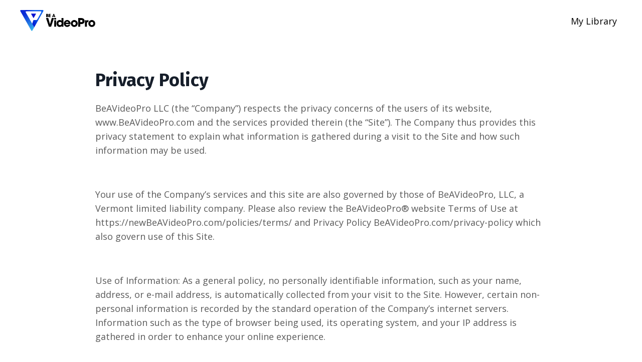

--- FILE ---
content_type: text/html; charset=utf-8
request_url: https://www.beavideopro.com/pages/privacy-policy
body_size: 11395
content:
<!doctype html>
<html lang="en">
  <head>
    
              <meta name="csrf-param" content="authenticity_token">
              <meta name="csrf-token" content="8BggX5mgo8XKrCHzKQiuzqoRwzd3P5x8sLoGJBjxXe7SJSgzENWxrtU9S0DfXb2ZbX+jSfbQXREQxO88xl7yGA==">
            
    <title>
      
        Privacy Policy
      
    </title>
    <meta charset="utf-8" />
    <meta http-equiv="x-ua-compatible" content="ie=edge, chrome=1">
    <meta name="viewport" content="width=device-width, initial-scale=1, shrink-to-fit=no">
    
    <meta property="og:type" content="website">
<meta property="og:url" content="https://www.beavideopro.com/pages/privacy-policy">
<meta name="twitter:card" content="summary_large_image">

<meta property="og:title" content="Privacy Policy">
<meta name="twitter:title" content="Privacy Policy">




    
      <link href="https://kajabi-storefronts-production.kajabi-cdn.com/kajabi-storefronts-production/sites/86999/images/7xccvktSFeWBe8K8HJa3_Be-A-Video-Pro-logo-design-colour-icon-A.svg.png?v=2" rel="shortcut icon" />
    
    <link rel="canonical" href="https://www.beavideopro.com/pages/privacy-policy" />

    <!-- Google Fonts ====================================================== -->
    
      <link href="//fonts.googleapis.com/css?family=Open+Sans:400,700,400italic,700italic|Fira+Sans:400,700,400italic,700italic" rel="stylesheet" type="text/css">
    

    <!-- Kajabi CSS ======================================================== -->
    <link rel="stylesheet" media="screen" href="https://kajabi-app-assets.kajabi-cdn.com/assets/core-0d125629e028a5a14579c81397830a1acd5cf5a9f3ec2d0de19efb9b0795fb03.css" />

    

    <link rel="stylesheet" href="https://use.fontawesome.com/releases/v5.8.1/css/all.css" integrity="sha384-50oBUHEmvpQ+1lW4y57PTFmhCaXp0ML5d60M1M7uH2+nqUivzIebhndOJK28anvf" crossorigin="anonymous">

    <link rel="stylesheet" media="screen" href="https://kajabi-storefronts-production.kajabi-cdn.com/kajabi-storefronts-production/themes/3256953/assets/styles.css?16213729075570471" />

    <!-- Customer CSS ====================================================== -->
    <link rel="stylesheet" media="screen" href="https://kajabi-storefronts-production.kajabi-cdn.com/kajabi-storefronts-production/themes/3256953/assets/overrides.css?16213729075570471" />
    <style>
  /* Custom CSS Added Via Theme Settings */
  /* CSS Overrides go here */
</style>


    <!-- Kajabi Editor Only CSS ============================================ -->
    

    <!-- Header hook ======================================================= -->
    <script type="text/javascript">
  var Kajabi = Kajabi || {};
</script>
<script type="text/javascript">
  Kajabi.currentSiteUser = {
    "id" : "-1",
    "type" : "Guest",
    "contactId" : "",
  };
</script>
<script type="text/javascript">
  Kajabi.theme = {
    activeThemeName: "BAVP Web Theme",
    previewThemeId: null,
    editor: false
  };
</script>
<meta name="turbo-prefetch" content="false">
<script charset='ISO-8859-1' src='https://fast.wistia.com/assets/external/E-v1.js'></script>
<meta name="facebook-domain-verification" content="fwkm3l7gb1n73j1qz2t3sr6zz1j43o" />

<script>
	window.fwSettings={
	'widget_id':65000000951
	};
	!function(){if("function"!=typeof window.FreshworksWidget){var n=function(){n.q.push(arguments)};n.q=[],window.FreshworksWidget=n}}() 
</script>
<script type='text/javascript' src='https://widget.freshworks.com/widgets/65000000951.js' async defer></script>

<script>
	window.fwSettings={
	'widget_id':65000000951
	};
	!function(){if("function"!=typeof window.FreshworksWidget){var n=function(){n.q.push(arguments)};n.q=[],window.FreshworksWidget=n}}() 
</script>



<script>
(function(i,s,o,g,r,a,m){i['GoogleAnalyticsObject']=r;i[r]=i[r]||function(){
(i[r].q=i[r].q||[]).push(arguments)
},i[r].l=1*new Date();a=s.createElement(o),
m=s.getElementsByTagName(o)[0];a.async=1;a.src=g;m.parentNode.insertBefore(a,m)
})(window,document,'script','//www.google-analytics.com/analytics.js','ga');
ga('create', 'UA-91383662-1', 'auto', {});
ga('send', 'pageview');
</script>
<style type="text/css">
  #editor-overlay {
    display: none;
    border-color: #2E91FC;
    position: absolute;
    background-color: rgba(46,145,252,0.05);
    border-style: dashed;
    border-width: 3px;
    border-radius: 3px;
    pointer-events: none;
    cursor: pointer;
    z-index: 10000000000;
  }
  .editor-overlay-button {
    color: white;
    background: #2E91FC;
    border-radius: 2px;
    font-size: 13px;
    margin-inline-start: -24px;
    margin-block-start: -12px;
    padding-block: 3px;
    padding-inline: 10px;
    text-transform:uppercase;
    font-weight:bold;
    letter-spacing:1.5px;

    left: 50%;
    top: 50%;
    position: absolute;
  }
</style>
<script src="https://kajabi-app-assets.kajabi-cdn.com/vite/assets/track_analytics-999259ad.js" crossorigin="anonymous" type="module"></script><link rel="modulepreload" href="https://kajabi-app-assets.kajabi-cdn.com/vite/assets/stimulus-576c66eb.js" as="script" crossorigin="anonymous">
<link rel="modulepreload" href="https://kajabi-app-assets.kajabi-cdn.com/vite/assets/track_product_analytics-9c66ca0a.js" as="script" crossorigin="anonymous">
<link rel="modulepreload" href="https://kajabi-app-assets.kajabi-cdn.com/vite/assets/stimulus-e54d982b.js" as="script" crossorigin="anonymous">
<link rel="modulepreload" href="https://kajabi-app-assets.kajabi-cdn.com/vite/assets/trackProductAnalytics-3d5f89d8.js" as="script" crossorigin="anonymous">      <script type="text/javascript">
        if (typeof (window.rudderanalytics) === "undefined") {
          !function(){"use strict";window.RudderSnippetVersion="3.0.3";var sdkBaseUrl="https://cdn.rudderlabs.com/v3"
          ;var sdkName="rsa.min.js";var asyncScript=true;window.rudderAnalyticsBuildType="legacy",window.rudderanalytics=[]
          ;var e=["setDefaultInstanceKey","load","ready","page","track","identify","alias","group","reset","setAnonymousId","startSession","endSession","consent"]
          ;for(var n=0;n<e.length;n++){var t=e[n];window.rudderanalytics[t]=function(e){return function(){
          window.rudderanalytics.push([e].concat(Array.prototype.slice.call(arguments)))}}(t)}try{
          new Function('return import("")'),window.rudderAnalyticsBuildType="modern"}catch(a){}
          if(window.rudderAnalyticsMount=function(){
          "undefined"==typeof globalThis&&(Object.defineProperty(Object.prototype,"__globalThis_magic__",{get:function get(){
          return this},configurable:true}),__globalThis_magic__.globalThis=__globalThis_magic__,
          delete Object.prototype.__globalThis_magic__);var e=document.createElement("script")
          ;e.src="".concat(sdkBaseUrl,"/").concat(window.rudderAnalyticsBuildType,"/").concat(sdkName),e.async=asyncScript,
          document.head?document.head.appendChild(e):document.body.appendChild(e)
          },"undefined"==typeof Promise||"undefined"==typeof globalThis){var d=document.createElement("script")
          ;d.src="https://polyfill-fastly.io/v3/polyfill.min.js?version=3.111.0&features=Symbol%2CPromise&callback=rudderAnalyticsMount",
          d.async=asyncScript,document.head?document.head.appendChild(d):document.body.appendChild(d)}else{
          window.rudderAnalyticsMount()}window.rudderanalytics.load("2apYBMHHHWpiGqicceKmzPebApa","https://kajabiaarnyhwq.dataplane.rudderstack.com",{})}();
        }
      </script>
      <script type="text/javascript">
        if (typeof (window.rudderanalytics) !== "undefined") {
          rudderanalytics.page({"account_id":"43265","site_id":"86999"});
        }
      </script>
      <script type="text/javascript">
        if (typeof (window.rudderanalytics) !== "undefined") {
          (function () {
            function AnalyticsClickHandler (event) {
              const targetEl = event.target.closest('a') || event.target.closest('button');
              if (targetEl) {
                rudderanalytics.track('Site Link Clicked', Object.assign(
                  {"account_id":"43265","site_id":"86999"},
                  {
                    link_text: targetEl.textContent.trim(),
                    link_href: targetEl.href,
                    tag_name: targetEl.tagName,
                  }
                ));
              }
            };
            document.addEventListener('click', AnalyticsClickHandler);
          })();
        }
      </script>
<script>
!function(f,b,e,v,n,t,s){if(f.fbq)return;n=f.fbq=function(){n.callMethod?
n.callMethod.apply(n,arguments):n.queue.push(arguments)};if(!f._fbq)f._fbq=n;
n.push=n;n.loaded=!0;n.version='2.0';n.agent='plkajabi';n.queue=[];t=b.createElement(e);t.async=!0;
t.src=v;s=b.getElementsByTagName(e)[0];s.parentNode.insertBefore(t,s)}(window,
                                                                      document,'script','https://connect.facebook.net/en_US/fbevents.js');


fbq('init', '132487890756489');
fbq('track', "PageView");</script>
<noscript><img height="1" width="1" style="display:none"
src="https://www.facebook.com/tr?id=132487890756489&ev=PageView&noscript=1"
/></noscript>
<meta name='site_locale' content='en'><style type="text/css">
  /* Font Awesome 4 */
  .fa.fa-twitter{
    font-family:sans-serif;
  }
  .fa.fa-twitter::before{
    content:"𝕏";
    font-size:1.2em;
  }

  /* Font Awesome 5 */
  .fab.fa-twitter{
    font-family:sans-serif;
  }
  .fab.fa-twitter::before{
    content:"𝕏";
    font-size:1.2em;
  }
</style>
<link rel="stylesheet" href="https://cdn.jsdelivr.net/npm/@kajabi-ui/styles@0.3.0/dist/kajabi_products/kajabi_products.css" />
<script type="module" src="https://cdn.jsdelivr.net/npm/@pine-ds/core@3.11.1/dist/pine-core/pine-core.esm.js"></script>
<script nomodule src="https://cdn.jsdelivr.net/npm/@pine-ds/core@3.11.1/dist/pine-core/index.esm.js"></script>


  </head>

  <style>
  body {
    
      
    
  }
</style>

  <body class="background-unrecognized">
    


    <div id="section-header" data-section-id="header"><style>
  .header {
    
      background-color: #FFFFFF;
    
    font-size: 16px;
  }
  .header--fixed {
    background: #FFFFFF;
  }
  .header .hamburger__slices .hamburger__slice {
    background-color: #000000;
  }
  .header .hamburger__slices .hamburger__slice {
    background-color: ;
  }
  
  .header-mobile {
    background-color: ;
  }
  .header a.link-list__link, .header a.social-icons__icon, .header .dropdown__item a, .header .user__login a {
    color: #000000;
  }
  .header a.link-list__link:hover {
    color: #000000;
  }
  .header .dropdown__trigger {
    color: #000000 !important;
  }
  .header .dropdown__trigger:hover {
    color: #000000;
  }
  @media (min-width: 768px) {
    .header {
      font-size: 18px;
    }
  }
  @media (max-width: 767px) {
    .header a.link-list__link, .dropdown__item a {
      text-align: left;
    }
    .header--overlay .header__content--mobile  {
      padding-bottom: 20px;
    }
    .header__content--mobile  {
      text-align: left;
    }
  }
</style>

<div class="hidden">
  
    
  
    
  
  
  
  
</div>

<header class="header header--static   "  kjb-settings-id="sections_header_settings_background_color">
  <div class="hello-bars">
    
      
    
      
    
  </div>
  
    <div class="header__wrap">
      <div class="header__content header__content--desktop background-unrecognized">
        <div class="container header__container media justify-content-left">
          
            
                <style>
@media (min-width: 768px) {
  #block-1555988494486 {
    text-align: left;
  }
} 
</style>

<div id="block-1555988494486" class="header__block header__block--logo header__block--show header__switch-content " kjb-settings-id="sections_header_blocks_1555988494486_settings_stretch">
  <style>
  #block-1555988494486 {
    line-height: 1;
  }
  #block-1555988494486 .logo__image {
    display: block;
    width: 150px;
  }
  #block-1555988494486 .logo__text {
    color: ;
  }
</style>

<a class="logo" href="/">
  
    
      <img class="logo__image" src="https://kajabi-storefronts-production.kajabi-cdn.com/kajabi-storefronts-production/themes/3256953/settings_images/UZcUw6aCSNytSWev9vOw_C8XFyVfSt2YL01SoTuDF_Be-A-Video-Pro-logo-design-Black-Text-B.svg.png" kjb-settings-id="sections_header_blocks_1555988494486_settings_logo" alt="Be A Video Pro" />
    
  
</a>

</div>

              
          
            
                <style>
@media (min-width: 768px) {
  #block-1555988491313 {
    text-align: right;
  }
} 
</style>

<div id="block-1555988491313" class="header__block header__switch-content header__block--menu stretch" kjb-settings-id="sections_header_blocks_1555988491313_settings_stretch">
  <div class="link-list justify-content-right" kjb-settings-id="sections_header_blocks_1555988491313_settings_menu">
  
    <a class="link-list__link" href="https://www.beavideopro.com/library" >My Library</a>
  
</div>

</div>

              
          
          
            <div class="hamburger hidden--desktop" kjb-settings-id="sections_header_settings_hamburger_color">
              <div class="hamburger__slices">
                <div class="hamburger__slice hamburger--slice-1"></div>
                <div class="hamburger__slice hamburger--slice-2"></div>
                <div class="hamburger__slice hamburger--slice-3"></div>
                <div class="hamburger__slice hamburger--slice-4"></div>
              </div>
            </div>
          
        </div>
      </div>
      <div class="header__content header__content--mobile"></div>
    </div>
  
</header>

</div>
    <main>
      <div data-dynamic-sections=page><div id="section-1600450646561" data-section-id="1600450646561"><style>
  
  .page {
    background-color: ;
  }
  .page .sizer {
    padding-top: 40px;
    padding-bottom: 40px;
  }
  .page .container {
    max-width: calc(900px + 10px + 10px);
    padding-right: 10px;
    padding-left: 10px;
  }
  .page__title {
    color:  !important;
  }
  @media (min-width: 768px) {
    
    .page .sizer {
      padding-top: 40px;
      padding-bottom: 40px;
    }
    .page .container {
      max-width: calc(900px + 40px + 40px);
      padding-right: 40px;
      padding-left: 40px;
    }
  }
</style>

<section class="page " kjb-settings-id="sections_1600450646561_settings_background_color">
  <div class="sizer">
    
    <div class="container">
      <div class="row">
        <div class="col-12">
          <h1 class="h2 page__title">Privacy Policy</h1>
          <div class="page__content"><p>BeAVideoPro LLC (the &ldquo;Company&rdquo;) respects the privacy concerns of the users of its website, www.BeAVideoPro.com and the services provided therein (the &ldquo;Site&rdquo;). The Company thus provides this privacy statement to explain what information is gathered during a visit to the Site and how such information may be used.</p>
<p>&nbsp;</p>
<p>Your use of the Company&rsquo;s services and this site are also governed by those of BeAVideoPro, LLC, a Vermont limited liability company. Please also review the BeAVideoPro&reg; website Terms of Use at https://newBeAVideoPro.com/policies/terms/ and Privacy Policy BeAVideoPro.com/privacy-policy which also govern use of this Site.</p>
<p>&nbsp;</p>
<p>Use of Information: As a general policy, no personally identifiable information, such as your name, address, or e-mail address, is automatically collected from your visit to the Site. However, certain non-personal information is recorded by the standard operation of the Company&rsquo;s internet servers. Information such as the type of browser being used, its operating system, and your IP address is gathered in order to enhance your online experience.</p>
<p>&nbsp;</p>
<p>The Site&rsquo;s various mailing lists, downloads, special offers, contests, registration forms, and surveys may request that you give us contact information such as your name, mailing and/or e-mail address, demographic information such as your age and gender, and personal preference information such as your preferred software and interests. Information submitted at the time of submission will be used by the Company only as necessary for our legitimate business interests, including without limitation the improvement of our products, services and the contents of the Site. The Company may also share such information with our business and promotional partners to further those interests. Personally identifiable information is never sold or leased to any third parties. With your permission, we may use your contact information to send you information about our company and products. You may always opt-out of receiving future mailings as provided below. The Company does not store any credit card information it may receive in regard to a specific transaction and/or billing arrangement except as necessary to complete and satisfy its rights and obligations with regard to such transaction, billing arrangement, and/or as otherwise authorized by a user.</p>
<p>&nbsp;</p>
<p>The Company may disclose user information in special cases when we have reason to believe that disclosing this information is necessary to identify, contact or bring legal action against someone who may be causing injury to or interference (either intentionally or unintentionally) with the Company&rsquo;s rights or property, other users of the Site, or anyone else that could be harmed by such activities.</p>
<p>&nbsp;</p>
<p>The Company may also be required to disclose personal information in response to lawful requests by public authorities, including to meet national security or law enforcement requirements.</p>
<p>&nbsp;</p>
<p>Please also note that third-parties who provide and/or publish content via the Company&rsquo;s BeAVideoPro&reg; Service shall be deemed the data controllers for any personal data contained in the content uploaded by any such party to the Company&rsquo;s BeAVideoPro&reg; Service (&ldquo;Third-Party Content&rdquo;) and any other personal data processed in relation to such Third-Party Content. This privacy policy only concerns the processing for which the Company is data controller. If you have any questions regarding personal data contained in the Third-Party Content, please contact the third-party provider responsible for such Third Party Content.</p>
<p>&nbsp;</p>
<p>Children Age 16 and Under: The Company recognizes the special obligation to protect personally identifiable information obtained from children age 16 and under. AS SUCH, IF YOU ARE 16 YEARS OLD OR YOUNGER, THE COMPANY REQUESTS THAT YOU NOT SUBMIT ANY PERSONAL INFORMATION TO THE SITE OR TO THE COMPANY. If the Company discovers that a child age 16 or younger has signed up on the Site or provided us with personally identifiable information, we will delete that child&rsquo;s identifiable information from our records.</p>
<p>&nbsp;</p>
<p>BeAVideoPro nonetheless encourages parents to go online with their kids. Here are a few tips to help make a child&rsquo;s online experience safer:</p>
<p>&nbsp;</p>
<p>Teach kids never to give personal information, unless supervised by a parent or responsible adult. Includes name, address, phone, school, etc.</p>
<p>Know the sites your kids are visiting and which sites are appropriate.</p>
<p>Look for Website privacy policies. Know how your child&rsquo;s information is treated.</p>
<p>Check out the FTC&rsquo;s site for more tips on protecting children's privacy online</p>
<p>Use of Cookies: Cookies are pieces of information that a website transfers to an individual&rsquo;s computer hard drive for record keeping purposes. Cookies make using our Site easier by, among other things, saving your passwords and preferences for you. These cookies are restricted for use only on our Site, and do not transfer any personal information to any other party. Most browsers are initially set up to accept cookies. You can, however, reset your browser to refuse all cookies or indicate when a cookie is being sent. Please consult the technical information relevant to your browser for instructions. If you choose to disable your cookies setting or refuse to accept a cookie, some parts of the Site may not function properly or may be considerably slower.</p>
<p>&nbsp;</p>
<p>BeAVideoPro uses the following cookies on the Site:</p>
<p>&nbsp;</p>
<p>Cookie&nbsp; Name&nbsp;&nbsp;&nbsp; Purpose</p>
<p>_bvp_session&nbsp;&nbsp;&nbsp; BeAVideoPro session cookie&nbsp;&nbsp;&nbsp;&nbsp;&nbsp; Tracks your active admin session so you don't need to re-login</p>
<p>bvpa&nbsp;&nbsp;&nbsp;&nbsp;&nbsp; BeAVideoPro affiliate token&nbsp;&nbsp;&nbsp;&nbsp;&nbsp;&nbsp; Tracks which affiliate has referred an offer purchase</p>
<p>_abv&nbsp;&nbsp;&nbsp;&nbsp;&nbsp; Admin bar hidden&nbsp;&nbsp;&nbsp;&nbsp;&nbsp;&nbsp;&nbsp;&nbsp;&nbsp;&nbsp;&nbsp; Tracks whether the user wishes their admin previewing bar to be hidden</p>
<p>[PLEASE NOTE THAT THESE ARE EXAMPLES AND YOU MUST UPDATE THIS TO ACCURATELY REFLECT ANY COOKIES YOU MAY USE]</p>
<p>&nbsp;</p>
<p>Malware/Spyware/Viruses: Neither the Company nor the Site knowingly permit the use of malware, spyware, viruses, and/or other similar types of software.</p>
<p>&nbsp;</p>
<p>Links to External Sites: The Company is not responsible for the content or practices of third party websites that may be linked to the Site. The Company is also not responsible for any information that you might share with such linked websites. You should refer to each website&rsquo;s respective privacy policy and practices prior to disclosing any information.</p>
<p>&nbsp;</p>
<p>Bulletin Boards and Chat Areas: Guests of the Site are solely responsible for the content of messages they post on the Company&rsquo;s forums, such as chat rooms and bulletin boards. Users should be aware that when they voluntarily disclose personal information (e.g., user name, e-mail address, phone number) on the bulletin boards or in the chat areas, that information can be collected and used by others and may result in unsolicited messages from other people. You are responsible for the personal information you choose to submit in these instances. Please take care when using these features.</p>
<p>&nbsp;</p>
<p>Choice/Opt-Out: The Site may provide you the opportunity to opt-in to receive communications from us at the point where we request information about you. You always have the option of removing your name from any e-mail list in order to discontinue any such future communications. In order to ensure immediate removal from any list, please follow the specific instructions set forth within the communications you receive from the Company which you no longer wish to receive. If you are unsuccessful in completing the instructions specified in any such communication, please e-mail us at PO Box 115, Craftsbury Vermont 05827, including a copy of the undesired email attached to the request, and state you wish to be removed from the mailing list.</p>
<p>&nbsp;</p>
<p>Transfer of Information Across National Borders: Our site and various information we collect are operated on servers located in various jurisdictions, including the United States. When you access or use the Site and/or our services, personal information about you may be transferred outside the country in which you are situated to these other locations. The Company&rsquo;s policies ensure that such personal information is protected to the same standard when processed by any Company entity or office around the world. We also ensure that appropriate contracts containing standard data protection clauses approved by the European Commission to protect that information and the rights of individuals are in place with any and all third-party service providers we may use.</p>
<p>&nbsp;</p>
<p>Your Access to and Control Over Your Personally Identifiable Information: At any time, but only once per calendar year, or as otherwise required under applicable law, users may contact Company to review the personally identifiable information that Company has collected about you. If you discover any errors, please notify Company and the information will be corrected. To review the personally identifiable information that company has collected about you, please send an email to <a href="/cdn-cgi/l/email-protection" class="__cf_email__" data-cfemail="b9caccc9c9d6cbcdf9fbdcf8efd0dddcd6e9cbd697dad6d4">[email&#160;protected]</a> with the subject line: &ldquo;Personal Information Review Request.&rdquo; Users may also request that Company delete a user account(s) or, if you have not established a user account, your email address, and any related data at any time. If you wish to delete your user account(s), please email us at <a href="/cdn-cgi/l/email-protection" class="__cf_email__" data-cfemail="5f2c2a2f2f302d2b1f1d3a1e09363b3a300f2d30713c3032">[email&#160;protected]</a> with the words &ldquo;Delete Account&rdquo; in the subject line. If you do not have a user account and wish to delete your email address or other personally identifiable information that you might have provided through your use of the Site, any Games, and/or any Services, please email us at <a href="/cdn-cgi/l/email-protection" class="__cf_email__" data-cfemail="e0939590908f9294a0828581968984858f90928fce838f8d">[email&#160;protected]</a>&nbsp; with the words &ldquo;Delete My Information&rdquo; in the subject line.</p>
<p>&nbsp;</p>
<p>You may also choose to confirm that the Company does not use your personal information in certain ways and/or to otherwise &ldquo;opt out&rdquo; of certain uses of that personal information, including without limitation (i) when your personal may to be disclosed to a third party unrelated to the Company and/or parties directly related to providing your Services and/or (ii) when your personal information may be used for a purpose that is materially different from the purpose(s) for which it was originally collected or subsequently authorized by you. If you wish to limit your personal data in either such way, or have other questions about how the Company may use your personal data, please contact us at <a href="/cdn-cgi/l/email-protection" class="__cf_email__" data-cfemail="7a090f0a0a15080e3a181f1b0c131e1f150a081554191517">[email&#160;protected]</a> with the words &ldquo;Privacy Request&rdquo; in the subject line.</p>
<p>&nbsp;</p>
<p>Your Vermont Privacy Rights: Vermont Civil Code Section 1798.83 permits Vermont residents to request from companies conducting business in Vermont a list of third parties to which the company has disclosed personally identifiable information during the preceding year for direct marketing purposes. Company has not and will not share your personally identifiable information with third parties for their direct marketing purposes; accordingly, it will not maintain such a list of third parties. If you are a resident of Vermont and want additional information confirming how Company does not share your personally identifiable information with third parties for their direct marketing purposes, you may contact us at <a href="/cdn-cgi/l/email-protection" class="__cf_email__" data-cfemail="20535550504f525460424541564944454f50524f0e434f4d">[email&#160;protected]</a> with the words &ldquo;Vermont Privacy&rdquo; in the subject line of your email.</p>
<p>&nbsp;</p>
<p>Contact Information for Complaints or Concerns: If you have any complaints or concerns about the Company or about this privacy statement, please contact:</p>
<p>&nbsp;</p>
<p>Via email: <a href="/cdn-cgi/l/email-protection" class="__cf_email__" data-cfemail="5d2e282d2d322f291d3f383c2b343938322d2f32733e3230">[email&#160;protected]</a></p>
<p>&nbsp;</p>
<p>or</p>
<p>&nbsp;</p>
<p>Via regular mail:</p>
<p>BeAVideoPro LLC</p>
<p>PO Box 115</p>
<p>Craftsbury Common, VT 05827</p>
<p>&nbsp;</p>
<p>Information provided by you via general e-mail inquiries to the Company such as your e-mail address is used only to respond to your inquiries in the ordinary course of business, and is never shared with third parties.</p>
<p>&nbsp;</p>
<p>If you are a resident of the EU and have an unresolved data privacy concern or personal information collection, use, or disclosure concern, you may file a complaint/inquiry with us at:</p>
<p>&nbsp;</p>
<p>Security/How Your Personally Identifiable Information Is Protected: Security for all personally identifiable information is extremely important to us. We have implemented technical, administrative and physical security measures to attempt to protect your personally identifiable information from unauthorized access and improper use. We also protect your personally identifiable information offline. Only employees who need the information to perform a specific job (for example, customer service) are granted access to personally identifiable information. The computers/servers in which we store personally identifiable information are kept in a secure environment. We continually review all such measures and update them when appropriate. Unfortunately, no data transmission over the Internet can be guaranteed to be 100% secure. As a result, while we strive to protect your personal information, Company cannot ensure or warrant the security of any information you transmit via the internet. By transmitting any such information to Company, you accept that you do so at your own risk.</p>
<p>&nbsp;</p>
<p>Your Acceptance of These Terms: By using the Site, you accept the policies and restrictions set forth in this Online Privacy Policy. If you do not agree to this policy, please do not use the Site. This Online Privacy Policy may be revised from time to time by updating this posting. You are bound by any such revisions and should therefore periodically visit this page to review the then current Online Privacy Policy to which you are bound.</p>
<p>&nbsp;</p>
<p>Last Updated: December &nbsp;23, 2019</p>
<p>&nbsp;</p>
<p>&nbsp;</p></div>
        </div>
      </div>
    </div>
  </div>
</section>

</div></div>
    </main>
    <div id="section-footer" data-section-id="footer">
  <style>
    #section-footer {
      -webkit-box-flex: 1;
      -ms-flex-positive: 1;
      flex-grow: 1;
      display: -webkit-box;
      display: -ms-flexbox;
      display: flex;
    }
    .footer {
      -webkit-box-flex: 1;
      -ms-flex-positive: 1;
      flex-grow: 1;
    }
  </style>

<style>
  .footer, .footer__block {
    font-size: 12px;
    color: ;
    background-color: #00073a;
  }
  .footer .logo__text {
    color: ;
  }
  .footer .link-list__links {
    width: 100%;
  }
  .footer a.link-list__link {
    color: ;
  }
  .footer .link-list__link:hover {
    color: ;
  }
  .copyright {
    color: ;
  }
  @media (min-width: 768px) {
    .footer, .footer__block {
      font-size: 14px;
    }
  }
  .powered-by {
    background-color: #00073a;
  }
  .powered-by a {
    color: ;
  }
  
</style>

<footer class="footer   background-dark  " kjb-settings-id="sections_footer_settings_background_color">
  <div class="footer__content">
    <div class="container footer__container media">
      
        
            <div id="block-1555988519593" class="footer__block ">
  <style>
  #block-1555988519593 {
    line-height: 1;
  }
  #block-1555988519593 .logo__image {
    display: block;
    width: 200px;
  }
  #block-1555988519593 .logo__text {
    color: ;
  }
</style>

<a class="logo" href="/">
  
    
      <img class="logo__image" src="https://kajabi-storefronts-production.kajabi-cdn.com/kajabi-storefronts-production/themes/3256953/settings_images/ygabDz5KSPuhxk6PgBGA_5kkCVufhQ4aKiOWRpsp1_Be-A-Video-Pro-logo-design-White-Text-B.svg.png" kjb-settings-id="sections_footer_blocks_1555988519593_settings_logo" alt="Be A Video Pro" />
    
  
</a>

</div>

          
      
        
            <!-- removes default padding from card elements -->

<!-- removes default padding when box-shadow is enabled -->

<!-- default padding values -->



<style>
  /* flush setting */
  
  /* margin settings */
  #block-1602193175296 {
    margin-top: 0px;
    margin-right: 0px;
    margin-bottom: 0px;
    margin-left: 0px;
  }
  #block-1602193175296 .block {
    /* border settings */
    border: 4px  black;
    border-radius: 4px;
    /* background color */
    
      background-color: ;
    
    /* default padding for mobile */
    
      padding: 20px;
    
    
      padding: 20px;
    
    
      
        padding: 20px;
      
    
    /* mobile padding overrides */
    
    
      padding-top: 0px;
    
    
      padding-right: 0px;
    
    
      padding-bottom: 0px;
    
    
      padding-left: 0px;
    
  }

  @media (min-width: 768px) {
    /* desktop margin settings */
    #block-1602193175296 {
      margin-top: 0px;
      margin-right: 0px;
      margin-bottom: 0px;
      margin-left: 0px;
    }
    #block-1602193175296 .block {
      /* default padding for desktop  */
      
        padding: 30px;
      
      
        
          padding: 30px;
        
      
      /* desktop padding overrides */
      
      
        padding-top: 0px;
      
      
        padding-right: 0px;
      
      
        padding-bottom: 0px;
      
      
        padding-left: 0px;
      
    }
  }
  /* mobile text align */
  @media (max-width: 767px) {
    #block-1602193175296 {
      text-align: center;
    }
  }
</style>



<div kjb-settings-id="sections_footer_blocks_1602193175296_settings_width"
  id="block-1602193175296"
  class="
  block-type--link_list
  text-right
  col-
  
  
  
  "
  data-reveal-event=""
  data-reveal-offset=""
  data-reveal-units="" >
  <div class="block
    box-shadow-
    "
    
      data-aos="-" 
      data-aos-delay=""
      data-aos-duration=""
    
    >
    
    <style>
  #block-1602193175296 .link-list__title {
    color: ;
  }
  #block-1602193175296 .link-list__link {
    color: ;
  }
</style>



<div class="link-list link-list--row link-list--desktop-right link-list--mobile-center">
  
  <div class="link-list__links" kjb-settings-id="sections_footer_blocks_1602193175296_settings_menu">
    
      <a class="link-list__link" href="https://www.beavideopro.com/library" >My Library</a>
    
  </div>
</div>

  </div>
</div>


          
      
        
            <div id="block-1555988525205" class="footer__block ">
  <span class="copyright" kjb-settings-id="sections_footer_blocks_1555988525205_settings_copyright">
  &copy; 2026 Be A Video Pro • All Rights Reserved
</span>

</div>

          
      
        
            <div id="block-1608284713115" class="footer__block ">
  <style>
  .social-icons--1608284713115 .social-icons__icons {
    justify-content: 
  }
  .social-icons--1608284713115 .social-icons__icon {
    color:  !important;
  }
  .social-icons--1608284713115.social-icons--round .social-icons__icon {
    background-color: #0072EF;
  }
  .social-icons--1608284713115.social-icons--square .social-icons__icon {
    background-color: #0072EF;
  }
  
    
  
  @media (min-width: 768px) {
    .social-icons--1608284713115 .social-icons__icons {
      justify-content: 
    }
  }
</style>

<div class="social-icons social-icons-- social-icons--1608284713115" kjb-settings-id="sections_footer_blocks_1608284713115_settings_social_icons_text_color">
  <div class="social-icons__icons">
    
  <a class="social-icons__icon social-icons__icon--" href="https://www.facebook.com/beavideopro"  target="_blank" rel="noopener"  kjb-settings-id="sections_footer_blocks_1608284713115_settings_social_icon_link_facebook">
    <i class="fab fa-facebook-f"></i>
  </a>


  <a class="social-icons__icon social-icons__icon--" href="https://twitter.com/beavideopro"  target="_blank" rel="noopener"  kjb-settings-id="sections_footer_blocks_1608284713115_settings_social_icon_link_twitter">
    <i class="fab fa-twitter"></i>
  </a>


  <a class="social-icons__icon social-icons__icon--" href="https://www.instagram.com/beavideopro/"  target="_blank" rel="noopener"  kjb-settings-id="sections_footer_blocks_1608284713115_settings_social_icon_link_instagram">
    <i class="fab fa-instagram"></i>
  </a>


  <a class="social-icons__icon social-icons__icon--" href="https://www.youtube.com/channel/UCwEsjpNbrhRGkITNOHL0JEw"  target="_blank" rel="noopener"  kjb-settings-id="sections_footer_blocks_1608284713115_settings_social_icon_link_youtube">
    <i class="fab fa-youtube"></i>
  </a>














  </div>
</div>

</div>

        
      
    </div>
  </div>
</footer>

</div>
    

    <div id="section-exit_pop" data-section-id="exit_pop"><style>
  #exit-pop .modal__content {
    background: ;
  }
  
</style>






</div>
    <div id="section-two_step" data-section-id="two_step"><style>
  #two-step .modal__content {
    background: ;
  }
  
</style>

<div class="modal two-step" id="two-step" kjb-settings-id="sections_two_step_settings_two_step_edit">
  <div class="modal__content background-unrecognized">
    <div class="close-x">
      <div class="close-x__part"></div>
      <div class="close-x__part"></div>
    </div>
    <div class="modal__body row text- align-items-start justify-content-left">
      
         
              <!-- removes default padding from card elements -->

<!-- removes default padding when box-shadow is enabled -->

<!-- default padding values -->



<style>
  /* flush setting */
  
  /* margin settings */
  #block-1585757540189 {
    margin-top: 0px;
    margin-right: 0px;
    margin-bottom: 0px;
    margin-left: 0px;
  }
  #block-1585757540189 .block {
    /* border settings */
    border: 4px none black;
    border-radius: 4px;
    /* background color */
    
    /* default padding for mobile */
    
    
    
    /* mobile padding overrides */
    
    
    
    
    
  }

  @media (min-width: 768px) {
    /* desktop margin settings */
    #block-1585757540189 {
      margin-top: 0px;
      margin-right: 0px;
      margin-bottom: 0px;
      margin-left: 0px;
    }
    #block-1585757540189 .block {
      /* default padding for desktop  */
      
      
      /* desktop padding overrides */
      
      
      
      
      
    }
  }
  /* mobile text align */
  @media (max-width: 767px) {
    #block-1585757540189 {
      text-align: ;
    }
  }
</style>



<div kjb-settings-id="sections_two_step_blocks_1585757540189_settings_width"
  id="block-1585757540189"
  class="
  block-type--image
  text-
  col-12
  
  
  
  "
  data-reveal-event=""
  data-reveal-offset=""
  data-reveal-units="" >
  <div class="block
    box-shadow-none
    "
    
      data-aos="-" 
      data-aos-delay=""
      data-aos-duration=""
    
    >
    
    <style>
  #block-1585757540189 .block {
        display: flex;
        justify-content: flex-start;
      }
  #block-1585757540189 .image {
    width: 100%;
    
  }
  #block-1585757540189 .image__image {
    width: 100%;
    
    border-radius: 4px;
  }
  #block-1585757540189 .image__overlay {
    
      opacity: 0;
    
    background-color: #fff;
    border-radius: 4px;
  }
  #block-1585757540189 .image__overlay-text {
    color:  !important;
  }
  @media (min-width: 768px) {
    #block-1585757540189 .block {
        display: flex;
        justify-content: flex-start;
    }
    #block-1585757540189 .image__overlay {
      opacity: 0;
    }
    #block-1585757540189 .image__overlay:hover {
      opacity: 1;
    }
  }
  
</style>

<div class="image">
  
    
        <img class="image__image" src="https://kajabi-storefronts-production.kajabi-cdn.com/kajabi-storefronts-production/themes/3256953/assets/placeholder.png?16213729075570471" kjb-settings-id="sections_two_step_blocks_1585757540189_settings_image" alt="" />
    
    
  
</div>

  </div>
</div>


            
      
         
              <!-- removes default padding from card elements -->

<!-- removes default padding when box-shadow is enabled -->

<!-- default padding values -->



<style>
  /* flush setting */
  
  /* margin settings */
  #block-1585757543890 {
    margin-top: 0px;
    margin-right: 0px;
    margin-bottom: 0px;
    margin-left: 0px;
  }
  #block-1585757543890 .block {
    /* border settings */
    border: 4px none black;
    border-radius: 4px;
    /* background color */
    
    /* default padding for mobile */
    
    
    
    /* mobile padding overrides */
    
    
    
    
    
  }

  @media (min-width: 768px) {
    /* desktop margin settings */
    #block-1585757543890 {
      margin-top: 0px;
      margin-right: 0px;
      margin-bottom: 0px;
      margin-left: 0px;
    }
    #block-1585757543890 .block {
      /* default padding for desktop  */
      
      
      /* desktop padding overrides */
      
      
      
      
      
    }
  }
  /* mobile text align */
  @media (max-width: 767px) {
    #block-1585757543890 {
      text-align: center;
    }
  }
</style>



<div kjb-settings-id="sections_two_step_blocks_1585757543890_settings_width"
  id="block-1585757543890"
  class="
  block-type--form
  text-center
  col-12
  
  
  
  "
  data-reveal-event=""
  data-reveal-offset=""
  data-reveal-units="" >
  <div class="block
    box-shadow-none
    "
    
      data-aos="-" 
      data-aos-delay=""
      data-aos-duration=""
    
    >
    
    








<style>
  #block-1585757543890 .form-btn {
    border-color: #0072EF;
    border-radius: 4px;
    background: #0072EF;
    color: #ffffff;
  }
  #block-1585757543890 .btn--outline {
    color: #0072EF;
    background: transparent;
  }
  #block-1585757543890 .disclaimer-text {
    font-size: 16px;
    margin-top: 1.25rem;
    margin-bottom: 0;
    color: #888;
  }
</style>



<div class="form">
  <div kjb-settings-id="sections_two_step_blocks_1585757543890_settings_text"><h4>Join Our Free Trial</h4>
<p>Get started today before this once in a lifetime opportunity expires.</p></div>
  
    
  
</div>

  </div>
</div>


          
      
    </div>
  </div>
</div>



</div>
    <!-- Javascripts ======================================================= -->
<script data-cfasync="false" src="/cdn-cgi/scripts/5c5dd728/cloudflare-static/email-decode.min.js"></script><script charset='ISO-8859-1' src='https://fast.wistia.com/assets/external/E-v1.js'></script>
<script charset='ISO-8859-1' src='https://fast.wistia.com/labs/crop-fill/plugin.js'></script>
<script src="https://kajabi-app-assets.kajabi-cdn.com/assets/encore_core-9ce78559ea26ee857d48a83ffa8868fa1d6e0743c6da46efe11250e7119cfb8d.js"></script>
<script src="https://kajabi-storefronts-production.kajabi-cdn.com/kajabi-storefronts-production/themes/3256953/assets/scripts.js?16213729075570471"></script>



<!-- Customer JS ======================================================= -->
<script>
  /* Custom JS Added Via Theme Settings */
  /* Javascript code goes here */
</script>


  </body>
</html>

--- FILE ---
content_type: text/plain
request_url: https://www.google-analytics.com/j/collect?v=1&_v=j102&a=460219469&t=pageview&_s=1&dl=https%3A%2F%2Fwww.beavideopro.com%2Fpages%2Fprivacy-policy&ul=en-us%40posix&dt=Privacy%20Policy&sr=1280x720&vp=1280x720&_u=IEBAAEABAAAAACAAI~&jid=493440178&gjid=1605231283&cid=1857885922.1767431544&tid=UA-91383662-1&_gid=1398072093.1767431544&_r=1&_slc=1&z=2127488925
body_size: -451
content:
2,cG-2XPNHKNVQP